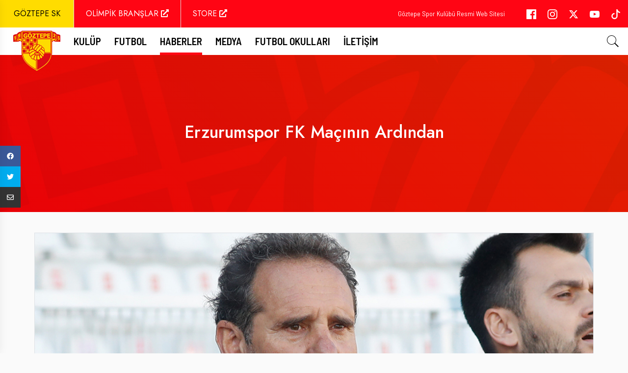

--- FILE ---
content_type: text/html; charset=utf-8
request_url: https://www.goztepe.org.tr/Haberler/futbol/2023/1/21/erzurumspor-fk-macinin-ardindan
body_size: 48265
content:

<!DOCTYPE html>
<html lang="tr">

<head>
    <meta charset="utf-8" />
    <meta name="viewport" content="width=device-width, initial-scale=1.0" />
    <meta http-equiv="X-UA-Compatible" content="IE=edge" />

    <meta name="google-site-verification" content="9zzUUbeZqm1_-Fwk7_77Jm2JJXWdivwPDAM8Y-sms2s" />
    <meta name="twitter:card" content="summary_large_image" />
    <meta name="twitter:site" content="@Goztepe" />
    <meta name="twitter:creator" content="@Goztepe" />

    <meta name="theme-color" content="#ff0514" />
    <meta name="msapplication-navbutton-color" content="#ff0514" />
    <meta name="apple-mobile-web-app-status-bar-style" content="#1c1c1c" />

    <title>
        Erzurumspor FK Ma&#xE7;&#x131;n&#x131;n Ard&#x131;ndan | Göztepe Spor Kulübü
    </title>

    <meta name="author" content="Evren Yeniev">
    <meta name="owner" content="info@onr.im" />
    <meta http-equiv="content-language" content="tr" />

    
    <meta property="og:description" content="Teknik Sorumlumuz &#x15E;akir &#xD6;zkay&#x131;mo&#x11F;lu, Erzurumspor FK kar&#x15F;&#x131;la&#x15F;mas&#x131;n&#x131;n ard&#x131;ndan de&#x11F;erlendirmelerde bulundu.&#xA;&#xA;" />
    <meta property="og:image" content="https://goztepe.org.tr//uploads/images/posts/20230121161939.jpg" />
    <meta property="og:url" content="https://www.goztepe.org.tr/haberler/futbol/2023/1/21/erzurumspor-fk-macinin-ardindan" />
    <meta property="og:type" content="article" />
    <meta property="og:title" content="Erzurumspor FK Ma&#xE7;&#x131;n&#x131;n Ard&#x131;ndan - Göztepe Spor Kulübü" />


    <!-- Favicon -->
    <link rel="shortcut icon" href="/dist/static/favicon/favicon.ico" type="image/x-icon" />
    <link rel="apple-touch-icon" href="/dist/static/favicon/apple-touch-icon.png" />
    <link rel="apple-touch-icon" sizes="57x57" href="/dist/static/favicon/apple-touch-icon-57x57.png" />
    <link rel="apple-touch-icon" sizes="72x72" href="/dist/static/favicon/apple-touch-icon-72x72.png" />
    <link rel="apple-touch-icon" sizes="76x76" href="/dist/static/favicon/apple-touch-icon-76x76.png" />
    <link rel="apple-touch-icon" sizes="114x114" href="/dist/static/favicon/apple-touch-icon-114x114.png" />
    <link rel="apple-touch-icon" sizes="120x120" href="/dist/static/favicon/apple-touch-icon-120x120.png" />
    <link rel="apple-touch-icon" sizes="144x144" href="/dist/static/favicon/apple-touch-icon-144x144.png" />
    <link rel="apple-touch-icon" sizes="152x152" href="/dist/static/favicon/apple-touch-icon-152x152.png" />

    
    <link href="/dist/css/site/post/detail/bundle.css?v=G45IfpETUSJZzVZPWLvwuc7KG9sbLm9jkDXRowQ549M" rel="stylesheet" />

</head>

<body>
    
<header class="header">
	<div class="header-top">
		<div class="container-fluid">
			<div class="header-top-wrapper">
				<div class="content-left">
					<ul class="header-list">
						<li class="item active">
							<a class="link logo " href="/">
								GÖZTEPE SK
							</a>
						</li>
						<li class="separation"></li>
						<li class="item">
							<a href="https://olimpik.goztepe.org.tr" target="_blank" class="link amateur">
								<span class="text">
									OLİMPİK BRANŞLAR
									<i class="fas fa-external-link-alt"></i>
								</span>
							</a>
						</li>
						<li class="separation"></li>
						<li class="item">
							<a href="https://www.gozgoz.com.tr" target="_blank" class="link store">
								<span class="text">
									STORE
									<i class="fas fa-external-link-alt"></i>
								</span>
							</a>
						</li>
					</ul>
				</div>
				<div class="content-right">
					<div class="page-title">
						<a href="#">
							Göztepe Spor Kulübü Resmi Web Sitesi
						</a>
					</div>
					<div class="social-media-accounts">
								<a href="https://www.facebook.com/Goztepe/" class="account facebook" target="_blank">
									<svg viewBox="0 0 16 16" xmlns="http://www.w3.org/2000/svg" fill-rule="evenodd" clip-rule="evenodd" stroke-linejoin="round" stroke-miterlimit="1.414" fill="#a4a4a4"><title>Facebook</title><path d="M15.117 0H.883C.395 0 0 .395 0 .883v14.234c0 .488.395.883.883.883h7.663V9.804H6.46V7.39h2.086V5.607c0-2.066 1.262-3.19 3.106-3.19.883 0 1.642.064 1.863.094v2.16h-1.28c-1 0-1.195.48-1.195 1.18v1.54h2.39l-.31 2.42h-2.08V16h4.077c.488 0 .883-.395.883-.883V.883C16 .395 15.605 0 15.117 0" fill-rule="nonzero"></path></svg>
								</a>
								<a href="https://instagram.com/Goztepe" class="account instagram" target="_blank">
									<svg viewBox="0 0 16 16" xmlns="http://www.w3.org/2000/svg" fill-rule="evenodd" clip-rule="evenodd" stroke-linejoin="round" stroke-miterlimit="1.414" fill="#a4a4a4"><title>Instagram</title><path d="M8 0C5.827 0 5.555.01 4.702.048 3.85.088 3.27.222 2.76.42c-.526.204-.973.478-1.417.923-.445.444-.72.89-.923 1.417-.198.51-.333 1.09-.372 1.942C.008 5.555 0 5.827 0 8s.01 2.445.048 3.298c.04.852.174 1.433.372 1.942.204.526.478.973.923 1.417.444.445.89.72 1.417.923.51.198 1.09.333 1.942.372.853.04 1.125.048 3.298.048s2.445-.01 3.298-.048c.852-.04 1.433-.174 1.942-.372.526-.204.973-.478 1.417-.923.445-.444.72-.89.923-1.417.198-.51.333-1.09.372-1.942.04-.853.048-1.125.048-3.298s-.01-2.445-.048-3.298c-.04-.852-.174-1.433-.372-1.942-.204-.526-.478-.973-.923-1.417-.444-.445-.89-.72-1.417-.923-.51-.198-1.09-.333-1.942-.372C10.445.008 10.173 0 8 0zm0 1.44c2.136 0 2.39.01 3.233.048.78.036 1.203.166 1.485.276.374.145.64.318.92.598.28.28.453.546.598.92.11.282.24.705.276 1.485.038.844.047 1.097.047 3.233s-.01 2.39-.05 3.233c-.04.78-.17 1.203-.28 1.485-.15.374-.32.64-.6.92-.28.28-.55.453-.92.598-.28.11-.71.24-1.49.276-.85.038-1.1.047-3.24.047s-2.39-.01-3.24-.05c-.78-.04-1.21-.17-1.49-.28-.38-.15-.64-.32-.92-.6-.28-.28-.46-.55-.6-.92-.11-.28-.24-.71-.28-1.49-.03-.84-.04-1.1-.04-3.23s.01-2.39.04-3.24c.04-.78.17-1.21.28-1.49.14-.38.32-.64.6-.92.28-.28.54-.46.92-.6.28-.11.7-.24 1.48-.28.85-.03 1.1-.04 3.24-.04zm0 2.452c-2.27 0-4.108 1.84-4.108 4.108 0 2.27 1.84 4.108 4.108 4.108 2.27 0 4.108-1.84 4.108-4.108 0-2.27-1.84-4.108-4.108-4.108zm0 6.775c-1.473 0-2.667-1.194-2.667-2.667 0-1.473 1.194-2.667 2.667-2.667 1.473 0 2.667 1.194 2.667 2.667 0 1.473-1.194 2.667-2.667 2.667zm5.23-6.937c0 .53-.43.96-.96.96s-.96-.43-.96-.96.43-.96.96-.96.96.43.96.96z"></path></svg>
								</a>
								<a href="https://www.x.com/Goztepe/" class="account twitter" target="_blank">
									<svg viewBox="0 0 24 24"><g><path d="M18.244 2.25h3.308l-7.227 8.26 8.502 11.24H16.17l-5.214-6.817L4.99 21.75H1.68l7.73-8.835L1.254 2.25H8.08l4.713 6.231zm-1.161 17.52h1.833L7.084 4.126H5.117z"></path></g></svg>
								</a>
								<a href="https://youtube.com/Goztepe" class="account youtube" target="_blank">
									<svg viewBox="0 0 16 16" xmlns="http://www.w3.org/2000/svg" fill-rule="evenodd" clip-rule="evenodd" stroke-linejoin="round" stroke-miterlimit="1.414" fill="#a4a4a4"><title>Instagram</title><path d="M0 7.345c0-1.294.16-2.59.16-2.59s.156-1.1.636-1.587c.608-.637 1.408-.617 1.764-.684C3.84 2.36 8 2.324 8 2.324s3.362.004 5.6.166c.314.038.996.04 1.604.678.48.486.636 1.588.636 1.588S16 6.05 16 7.346v1.258c0 1.296-.16 2.59-.16 2.59s-.156 1.102-.636 1.588c-.608.638-1.29.64-1.604.678-2.238.162-5.6.166-5.6.166s-4.16-.037-5.44-.16c-.356-.067-1.156-.047-1.764-.684-.48-.487-.636-1.587-.636-1.587S0 9.9 0 8.605v-1.26zm6.348 2.73V5.58l4.323 2.255-4.32 2.24z"></path></svg>
								</a>
								<a href="https://www.tiktok.com/@goztepesporkulubu" class="account tiktok" target="_blank">
									<svg viewBox="0 0 16 16" xmlns="http://www.w3.org/2000/svg" fill-rule="evenodd" clip-rule="evenodd" fill="#a4a4a4"><path d="M9 0h1.98c.144.715.54 1.617 1.235 2.512C12.895 3.389 13.797 4 15 4v2c-1.753 0-3.07-.814-4-1.829V11a5 5 0 1 1-5-5v2a3 3 0 1 0 3 3V0Z"></path> </svg>
								</a>
					</div>
				</div>
			</div>
		</div>
	</div>
	<div class="header-bottom">
		<div class="main-menu">
			<div class="container-fluid">
				<div class="header-bottom-wrapper">
					<div class="header-item-left">
						<div class="mobile-menu-wrapper">
							<a class="open-mobile-menu-button" type="button" href="#">
								<svg width="72px" height="72px" viewBox="0 0 72 72" id="emoji"
									xmlns="http://www.w3.org/2000/svg">
									<g id="color" />
									<g id="hair" />
									<g id="skin" />
									<g id="skin-shadow" />
									<g id="line">
										<line x1="16" x2="56" y1="26" y2="26" fill="none" stroke="#000000"
											stroke-linecap="round" stroke-linejoin="round" stroke-miterlimit="10"
											stroke-width="2" />
										<line x1="16" x2="56" y1="36" y2="36" fill="none" stroke="#000000"
											stroke-linecap="round" stroke-linejoin="round" stroke-miterlimit="10"
											stroke-width="2" />
										<line x1="16" x2="56" y1="46" y2="46" fill="none" stroke="#000000"
											stroke-linecap="round" stroke-linejoin="round" stroke-miterlimit="10"
											stroke-width="2" />
									</g>
								</svg>
							</a>
						</div>
					</div>
					<div class="header-inline-menu">
						<div class="logo-home">
							<a class="img-box" href="/">
								<img src="/dist/static/assets/site/logos/logo-md.png" alt="Göztepe Spor Kulübü Logo" />
							</a>
						</div>
					</div>
					<div class="header-item-center">
						<div class="overlay"></div>
						<nav class="menu">
							<div class="menu-mobile-header">
								<button type="button" class="menu-mobile-arrow">
									<i class="fas fa-chevron-left"></i>
								</button>
								<div class="menu-mobile-title"></div>
								<button type="button" class="menu-mobile-close">
									<i class="fas fa-times"></i>
								</button>
							</div>
							<ul class="menu-section">
								<li
									class="menu-item-has-children ">
									<a href="#">
										Kulüp
									</a>
									<div class="menu-subs menu-column-1">
										<ul>
											<li>
												<a href="/Kulup/Tarihce">
													Tarihçe
												</a>
											</li>
											<li>
												<a href="/Kulup/Isonem-Park-Gursel-Aksel-Spor-Ve-Saglikli-Yasam-Merkezi">
													ISONEM Park Gürsel Aksel Spor ve Sağlıklı Yaşam Merkezi
												</a>
											</li>
											<li>
												<a href="/Kulup/Sanal-Stadyum-Turu">
													Sanal Stadyum Turu
												</a>
											</li>
											<li>
												<a href="/Kulup/Kurumsal-Kimlik">
													Kurumsal Kimlik
												</a>
											</li>
											<li>
												<a href="/Kulup/Insan-Kaynaklari">
													İnsan Kaynakları
												</a>
											</li>
										</ul>
									</div>
								</li>
								<li
									class="menu-item-has-children ">
									<a href="#">
										FUTBOL
									</a>
									<div class="menu-subs menu-column-1">
										<ul>
											<li>
												<a href="/Futbol/erkek-a-takim/puan-durumu">
													Puan Durumu
												</a>
											</li>
											<li>
												<a href="/Futbol/erkek-a-takim/fikstur">
													Fikstür
												</a>
											</li>
											<li>
												<a href="/Futbol/erkek-a-takim/sporcular">
													Sporcular
												</a>
											</li>
											<li>
												<a href="/Futbol/erkek-a-takim/teknik-kadro">
													Teknik Kadro
												</a>
											</li>
										</ul>
									</div>
								</li>
								<li
									class="menu-item-has-children active">
									<a href="#">
										Haberler
									</a>
									<div class="menu-subs menu-column-1">
										<ul class="navigation-news-category-lists">
													<li>
														<a href="/Haberler/futbol">
															Futbol
														</a>
													</li>
													<li>
														<a href="/Haberler/genel">
															Genel
														</a>
													</li>

											<li>
												<a href="https://olimpik.goztepe.org.tr" target="_blank">
													Olimpik Branşlar
												</a>
											</li>
										</ul>
									</div>
								</li>
								<li
									class="menu-item-has-children ">
									<a href="#">
										Medya
									</a>
									<div class="menu-subs menu-column-1">
										<ul>
											<li>
												<a href="/Medya/Videolar">
													Videolar
												</a>
											</li>
											<li>
												<a href="/Medya/Galeriler">
													Galeriler
												</a>
											</li>
										</ul>
									</div>
								</li>
								<li class="menu-item ">
									<a href="/Futbol-Okullari">
										Futbol Okulları
									</a>
								</li>
								<li class="menu-item ">
									<a href="/Iletisim">
										İletişim
									</a>
								</li>
							</ul>
						</nav>
					</div>
					<div class="header-item-right">
						<div class="search-wrapper">
							<a href="#" type="button" class="open-search-form-button">
								<svg height="512px" id="search-menu-icon" style="enable-background:new 0 0 512 512;"
									version="1.1" viewBox="0 0 512 512" width="512px" xml:space="preserve"
									xmlns="http://www.w3.org/2000/svg" xmlns:xlink="http://www.w3.org/1999/xlink">
									<path
										d="M448.3,424.7L335,311.3c20.8-26,33.3-59.1,33.3-95.1c0-84.1-68.1-152.2-152-152.2c-84,0-152,68.2-152,152.2  s68.1,152.2,152,152.2c36.2,0,69.4-12.7,95.5-33.8L425,448L448.3,424.7z M120.1,312.6c-25.7-25.7-39.8-59.9-39.8-96.3  s14.2-70.6,39.8-96.3S180,80,216.3,80c36.3,0,70.5,14.2,96.2,39.9s39.8,59.9,39.8,96.3s-14.2,70.6-39.8,96.3  c-25.7,25.7-59.9,39.9-96.2,39.9C180,352.5,145.8,338.3,120.1,312.6z" />
								</svg>
							</a>
						</div>
					</div>
				</div>
			</div>
		</div>
	</div>
</header>

<div class="mobile-menu d-flex">
	<div class="mobile-menu-container">
		<div class="mobile-menu-header">
			<span class="menu">
				MENÜ
			</span>
			<a class="close-mobile-menu-button" type="button" href="#">
				<svg height="512px" id="Layer_1" style="enable-background:new 0 0 512 512;" version="1.1"
					viewBox="0 0 512 512" width="512px" xml:space="preserve" xmlns="http://www.w3.org/2000/svg"
					xmlns:xlink="http://www.w3.org/1999/xlink">
					<path
						d="M443.6,387.1L312.4,255.4l131.5-130c5.4-5.4,5.4-14.2,0-19.6l-37.4-37.6c-2.6-2.6-6.1-4-9.8-4c-3.7,0-7.2,1.5-9.8,4  L256,197.8L124.9,68.3c-2.6-2.6-6.1-4-9.8-4c-3.7,0-7.2,1.5-9.8,4L68,105.9c-5.4,5.4-5.4,14.2,0,19.6l131.5,130L68.4,387.1  c-2.6,2.6-4.1,6.1-4.1,9.8c0,3.7,1.4,7.2,4.1,9.8l37.4,37.6c2.7,2.7,6.2,4.1,9.8,4.1c3.5,0,7.1-1.3,9.8-4.1L256,313.1l130.7,131.1  c2.7,2.7,6.2,4.1,9.8,4.1c3.5,0,7.1-1.3,9.8-4.1l37.4-37.6c2.6-2.6,4.1-6.1,4.1-9.8C447.7,393.2,446.2,389.7,443.6,387.1z" />
				</svg>
			</a>
		</div>
		<div class="menu-wrapper">
			<div class="list-wrapper">
				<ul class="menu-ul">
					<li class="nav-item sub-menu">
						<input type="checkbox" id="menu-1" />
						<a href="#">
							Kulüp
						</a>
						<div class="child-menu menu-1">
							<a href="#" data-href="menu-1" class="menu-title back-to-main-menu">
								Geri
							</a>
							<ul class="menu-ul">
								<li class="nav-item">
									<a href="/Kulup/Tarihce">
										Tarihçe
									</a>
								</li>
								<li class="nav-item">
									<a href="/Kulup/Isonem-Park-Gursel-Aksel-Spor-Ve-Saglikli-Yasam-Merkezi">
										Isonem Park Gürsel Aksel Stadyumu
									</a>
								</li>
								<li class="nav-item">
									<a href="/Kulup/Sanal-Stadyum-Turu">
										Sanal Stadyum Turu
									</a>
								</li>
								<li class="nav-item">
									<a href="/Kulup/Kurumsal-Kimlik">
										Kurumsal Kimlik
									</a>
								</li>
								<li class="nav-item">
									<a href="/Kulup/Insan-Kaynaklari">
										İnsan Kaynakları
									</a>
								</li>
							</ul>
						</div>
					</li>
					<li class="nav-item">
						<a href="/Futbol/haberler">
							Futbol
						</a>
					</li>
					<li class="nav-item sub-menu">
						<input type="checkbox" id="menu-3" />
						<a href="#">
							Haberler
						</a>
						<div class="child-menu menu-3">
							<a href="#" data-href="menu-3" class="menu-title back-to-main-menu">
								Geri
							</a>
							<ul class="menu-ul">
										<li>
											<a href="/Haberler/futbol">
												Futbol
											</a>
										</li>
										<li>
											<a href="/Haberler/genel">
												Genel
											</a>
										</li>

								<li>
									<a href="https://olimpik.goztepe.org.tr" target="_blank">
										Olimpik Branşlar
									</a>
								</li>
							</ul>
						</div>
					</li>
					<li class="nav-item sub-menu">
						<input type="checkbox" id="menu-4" />
						<a href="#">
							Medya
						</a>
						<div class="child-menu menu-4">
							<a href="#" data-href="menu-4" class="menu-title back-to-main-menu">
								Geri
							</a>
							<ul class="menu-ul">
								<li class="nav-item">
									<a href="/Medya/Videolar">
										Videolar
									</a>
								</li>
								<li class="nav-item">
									<a href="/Medya/Galeriler">
										Galeriler
									</a>
								</li>
							</ul>
						</div>
					</li>
					<li class="nav-item">
						<a href="/Futbol-Okullari?seourl=Futbol">
							Futbol Okulları
						</a>
					</li>
					<li class="nav-item">
						<a href="https://www.gozgoz.com.tr" target="_blank">
							STORE
							<span class="icon">
								<i class="fas fa-external-link-alt"></i>
							</span>
						</a>
					</li>
					<li class="nav-item">
						<a href="https://olimpik.goztepe.org.tr" target="_blank">
							OLİMPİK BRANŞLAR
							<span class="icon">
								<i class="fas fa-external-link-alt"></i>
							</span>
						</a>
					</li>
				</ul>
			</div>
		</div>
		<div class="mobile-menu-footer">
			<div class="social-media-accounts">
						<div class="item">
							<a href="https://www.facebook.com/Goztepe/" class="account facebook" target="_blank">
								<svg viewBox="0 0 16 16" xmlns="http://www.w3.org/2000/svg" fill-rule="evenodd" clip-rule="evenodd" stroke-linejoin="round" stroke-miterlimit="1.414" fill="#a4a4a4"><title>Facebook</title><path d="M15.117 0H.883C.395 0 0 .395 0 .883v14.234c0 .488.395.883.883.883h7.663V9.804H6.46V7.39h2.086V5.607c0-2.066 1.262-3.19 3.106-3.19.883 0 1.642.064 1.863.094v2.16h-1.28c-1 0-1.195.48-1.195 1.18v1.54h2.39l-.31 2.42h-2.08V16h4.077c.488 0 .883-.395.883-.883V.883C16 .395 15.605 0 15.117 0" fill-rule="nonzero"></path></svg>
							</a>
						</div>
						<div class="item">
							<a href="https://instagram.com/Goztepe" class="account instagram" target="_blank">
								<svg viewBox="0 0 16 16" xmlns="http://www.w3.org/2000/svg" fill-rule="evenodd" clip-rule="evenodd" stroke-linejoin="round" stroke-miterlimit="1.414" fill="#a4a4a4"><title>Instagram</title><path d="M8 0C5.827 0 5.555.01 4.702.048 3.85.088 3.27.222 2.76.42c-.526.204-.973.478-1.417.923-.445.444-.72.89-.923 1.417-.198.51-.333 1.09-.372 1.942C.008 5.555 0 5.827 0 8s.01 2.445.048 3.298c.04.852.174 1.433.372 1.942.204.526.478.973.923 1.417.444.445.89.72 1.417.923.51.198 1.09.333 1.942.372.853.04 1.125.048 3.298.048s2.445-.01 3.298-.048c.852-.04 1.433-.174 1.942-.372.526-.204.973-.478 1.417-.923.445-.444.72-.89.923-1.417.198-.51.333-1.09.372-1.942.04-.853.048-1.125.048-3.298s-.01-2.445-.048-3.298c-.04-.852-.174-1.433-.372-1.942-.204-.526-.478-.973-.923-1.417-.444-.445-.89-.72-1.417-.923-.51-.198-1.09-.333-1.942-.372C10.445.008 10.173 0 8 0zm0 1.44c2.136 0 2.39.01 3.233.048.78.036 1.203.166 1.485.276.374.145.64.318.92.598.28.28.453.546.598.92.11.282.24.705.276 1.485.038.844.047 1.097.047 3.233s-.01 2.39-.05 3.233c-.04.78-.17 1.203-.28 1.485-.15.374-.32.64-.6.92-.28.28-.55.453-.92.598-.28.11-.71.24-1.49.276-.85.038-1.1.047-3.24.047s-2.39-.01-3.24-.05c-.78-.04-1.21-.17-1.49-.28-.38-.15-.64-.32-.92-.6-.28-.28-.46-.55-.6-.92-.11-.28-.24-.71-.28-1.49-.03-.84-.04-1.1-.04-3.23s.01-2.39.04-3.24c.04-.78.17-1.21.28-1.49.14-.38.32-.64.6-.92.28-.28.54-.46.92-.6.28-.11.7-.24 1.48-.28.85-.03 1.1-.04 3.24-.04zm0 2.452c-2.27 0-4.108 1.84-4.108 4.108 0 2.27 1.84 4.108 4.108 4.108 2.27 0 4.108-1.84 4.108-4.108 0-2.27-1.84-4.108-4.108-4.108zm0 6.775c-1.473 0-2.667-1.194-2.667-2.667 0-1.473 1.194-2.667 2.667-2.667 1.473 0 2.667 1.194 2.667 2.667 0 1.473-1.194 2.667-2.667 2.667zm5.23-6.937c0 .53-.43.96-.96.96s-.96-.43-.96-.96.43-.96.96-.96.96.43.96.96z"></path></svg>
							</a>
						</div>
						<div class="item">
							<a href="https://www.x.com/Goztepe/" class="account twitter" target="_blank">
								<svg viewBox="0 0 24 24"><g><path d="M18.244 2.25h3.308l-7.227 8.26 8.502 11.24H16.17l-5.214-6.817L4.99 21.75H1.68l7.73-8.835L1.254 2.25H8.08l4.713 6.231zm-1.161 17.52h1.833L7.084 4.126H5.117z"></path></g></svg>
							</a>
						</div>
						<div class="item">
							<a href="https://youtube.com/Goztepe" class="account youtube" target="_blank">
								<svg viewBox="0 0 16 16" xmlns="http://www.w3.org/2000/svg" fill-rule="evenodd" clip-rule="evenodd" stroke-linejoin="round" stroke-miterlimit="1.414" fill="#a4a4a4"><title>Instagram</title><path d="M0 7.345c0-1.294.16-2.59.16-2.59s.156-1.1.636-1.587c.608-.637 1.408-.617 1.764-.684C3.84 2.36 8 2.324 8 2.324s3.362.004 5.6.166c.314.038.996.04 1.604.678.48.486.636 1.588.636 1.588S16 6.05 16 7.346v1.258c0 1.296-.16 2.59-.16 2.59s-.156 1.102-.636 1.588c-.608.638-1.29.64-1.604.678-2.238.162-5.6.166-5.6.166s-4.16-.037-5.44-.16c-.356-.067-1.156-.047-1.764-.684-.48-.487-.636-1.587-.636-1.587S0 9.9 0 8.605v-1.26zm6.348 2.73V5.58l4.323 2.255-4.32 2.24z"></path></svg>
							</a>
						</div>
						<div class="item">
							<a href="https://www.tiktok.com/@goztepesporkulubu" class="account tiktok" target="_blank">
								<svg viewBox="0 0 16 16" xmlns="http://www.w3.org/2000/svg" fill-rule="evenodd" clip-rule="evenodd" fill="#a4a4a4"><path d="M9 0h1.98c.144.715.54 1.617 1.235 2.512C12.895 3.389 13.797 4 15 4v2c-1.753 0-3.07-.814-4-1.829V11a5 5 0 1 1-5-5v2a3 3 0 1 0 3 3V0Z"></path> </svg>
							</a>
						</div>
			</div>
		</div>
	</div>
</div>

<div class="search-menu d-flex align-items-end flex-column">
	<div class="search-form p-2 w-100">
		<div class="d-flex align-items-center justify-content-between">
			<h3 class="search-title text-dark">
				Site İçi Arama
			</h3>
			<div class="close-button-wrapper">
				<a href="#" class="close-search-form-button" type="button">
					<i class="fas fa-times fa-2x text-dark"></i>
				</a>
			</div>
		</div>
		<div class="d-flex mt-3">
			<div class="input-group mb-3">
				<input type="text" id="search-text" class="form-control" placeholder="Anahtar kelimeler"
					aria-label="Anahtar kelimeler" aria-describedby="search-button" />
				<div class="input-group-append">
					<button class="btn btn-dark" type="button" id="search-button">
						Ara
					</button>
				</div>
			</div>
		</div>
	</div>
</div>

    
<section class="page-heading d-none d-md-block">
    <div class="image-container"></div>
    <div class="container h-100">
        <div class="row align-items-center h-100 justify-content-center">
            <div class="post-info">
                <h1 class="post-title text-white">
                    Erzurumspor FK Ma&#xE7;&#x131;n&#x131;n Ard&#x131;ndan
                </h1>
            </div>
        </div>
    </div>
</section>

<section class="post-detail">
    <div class="container border bg-white my-md-5">
        <div class="row">
            <div class="col p-0">
                <div class="post-image-container">
                    <img alt="Erzurumspor FK Ma&#xE7;&#x131;n&#x131;n Ard&#x131;ndan"
                        class="lazyload img-fluid"
                        data-sizes="auto"
                        src="/dist/static/assets/site/lazy/post.jpg"
                        data-src="/uploads/images/posts/20230121161939.jpg?width=480&amp;height=300"
                        data-srcset="/uploads/images/posts/20230121161939.jpg?width=480&amp;height=300 240w, 
                        /uploads/images/posts/20230121161939.jpg?width=1024&amp;height=640 600w,
                        /uploads/images/posts/20230121161939.jpg?width=1400&amp;height=875 900w,
                        /uploads/images/posts/20230121161939.jpg 1200w,
                        /uploads/images/posts/20230121161939.jpg?width=1600&amp;height=1000 1600w" />
                </div>
            </div>
        </div>
        <div class="row">
            <div class="col">
                <div class="post-meta-container align-items-center d-flex py-4">
                    <a href="/Haberler/futbol">
                        <h4>
                            <span class="badge badge-danger">
                                Futbol
                            </span>
                        </h4>
                    </a>

                    <span class="publish-date">
                        <i class="far fa-calendar-check"></i>
                        21 Ocak 2023
                    </span>
                </div>
            </div>
        </div>
        <div class="row">
            <div class="col">
                <div class="post-body-container py-2">
                    <h1 class="post-title d-block d-sm-none">
                        Erzurumspor FK Ma&#xE7;&#x131;n&#x131;n Ard&#x131;ndan
                    </h1>

                    <div class="post-content">
                        <p>Teknik Sorumlumuz Şakir Özkayımoğlu, Erzurumspor FK karşılaşmasının ardından değerlendirmelerde bulundu.</p>

<p>"Erzurum'a gelirken geçen haftaki mağlubiyetten sonra mutlak galibiyet ve puan parolası ile gelmiştik. Çok önemli oyuncularımızdan İsmail Köybaşı ve Dino Arslanagic rahatsızlıklarından, Palmer sakatlığından, kalecimiz Ekrem ise cezalı olduğundan kadroda yoktu ama bugün sahada muhteşem bir Göztepe ruhu vardı. Akademimizin gururu Arda kardeşimiz penaltı kurtardı, şahane oynadı. Takımımız yürekten bir şekilde her şeyini sahaya vererek mücadele etti.</p>

<p>Buradan 3 puan ile İzmir'imize dönüyoruz. Puanımızı 27'ye yükselttik. Önümüzde önemli bir Bandırmaspor maçı var. Evimizde oynayacağımız son seyircisiz maçımız olacak. Sonrasında Gençlerbirliği deplasmanı ve taraftarlarımız ile buluşacağımız Boluspor maçı... Bizim açımızdan galibiyet muhteşem oldu. Şahane mücadele ettik. Evlatlarımız, Göztepe ruhunu, Göztepe armasını sahada en iyi şekilde temsil ettiler. Hepsini ayrı ayrı tebrik ediyorum."</p>

                    </div>
                </div>
            </div>
        </div>

    </div>
</section>

<ul id="floating-share-buttons">
    <li>
        <a href="#" 
            data-url="https://www.facebook.com/sharer/sharer.php?u=https://www.goztepe.org.tr/haberler/futbol/2023/1/21/erzurumspor-fk-macinin-ardindan&amp;title=Erzurumspor FK Ma&#xE7;&#x131;n&#x131;n Ard&#x131;ndan&amp;picture=https://goztepe.org.tr//uploads/images/posts/20230121161939.jpg"
            title="Facebook'ta Paylaş"
            class="open-share-window share-facebook">
            <i class="fab fa-facebook"></i>
        </a>
    </li>
    <li>
        <a href="#" 
            data-url="https://twitter.com/share?url=https://www.goztepe.org.tr/haberler/futbol/2023/1/21/erzurumspor-fk-macinin-ardindan&amp;text=Erzurumspor FK Ma&#xE7;&#x131;n&#x131;n Ard&#x131;ndan&amp;via=goztepe" 
            title="Twitter'da Paylaş"
            class="open-share-window share-twitter">
            <i class="fab fa-twitter"></i>
        </a>
    </li>
    <li>
        <a href="https://api.whatsapp.com/send?text=https://www.goztepe.org.tr/haberler/futbol/2023/1/21/erzurumspor-fk-macinin-ardindan" 
            target="_blank"
            title="Whatsapp'ta Paylaş"
            data-action="share/whatsapp/share"
            class="share-whatsapp">
            <i class="fab fa-whatsapp"></i>
        </a>
    </li>
    <li>
        <a href="mailto:?subject=Erzurumspor FK Ma&#xE7;&#x131;n&#x131;n Ard&#x131;ndan&amp;amp;body=G&#xF6;ztepe resmi sitesinde okuman&#x131; istedi&#x11F;im bir haber buldum. https://www.goztepe.org.tr/haberler/futbol/2023/1/21/erzurumspor-fk-macinin-ardindan" 
            title="Eposta İle Paylaş"
            class="share-mail">
            <i class="far fa-envelope"></i>
        </a>
    </li>
</ul>





    
<footer class="footer">
    <div class="container-fluid sponsors">
                <div class="partners first-line">
                        <div class="item white-logo">
                            <a href="https://www.isonem.com.tr?utm_source=goztepe.org.tr" target="_blank">
                                <img src="/dist/static/assets/site/partners/isonem.png?v=EbfUIcaxYPmfhUgra9LRq4gPcsmb_MQIkuTv-32GlKM" alt="ISONEM" />
                            </a>
                        </div>
                        <div class="item white-logo">
                            <a href="https://www.euroil.com.tr?utm_source=goztepe.org.tr" target="_blank">
                                <img src="/dist/static/assets/site/partners/euroil.png?v=cd-VnfFLt1j0lmEW4xvmtgcD3VSadiB336i-ivpNBys" alt="Euroil" />
                            </a>
                        </div>
                </div>
                <div class="partners second-line">
                        <div class="item white-logo">
                            <a href="https://www.bitalih.com?utm_source=goztepe.org.tr" target="_blank">
                                <img src="/dist/static/assets/site/partners/bitalih.png?v=yp09E98Hb9JfEALKzADWP6Qttb8WLbODdNfIXETxSGk" alt="Bi&#x27;Talih" />
                            </a>
                        </div>
                        <div class="item white-logo">
                            <a href="https://www.avek.com.tr?utm_source=goztepe.org.tr" target="_blank">
                                <img src="/dist/static/assets/site/partners/avek.png?v=-WO8Pg8i7jKHMJ4n2qYrSntWvPzUOAPLg8QZLXlPwNw" alt="Avek Otomotiv" />
                            </a>
                        </div>
                        <div class="item ">
                            <a href="https://avecrentacar.com?utm_source=goztepe.org.tr" target="_blank">
                                <img src="/dist/static/assets/site/partners/avec.png?v=eubQJ7JSRfu1yLOaB52VlRksMHfHV0OwE9fRk2OXbGY" alt="Avec Rent a Car" />
                            </a>
                        </div>
                        <div class="item white-logo">
                            <a href="https://www.osmanlimenkul.com.tr/?utm_source=goztepe.org.tr" target="_blank">
                                <img src="/dist/static/assets/site/partners/osmanliyatirim.png?v=iNw4CYUS3lV35M8FGsljDJ0tpvHS7YhoWr_Ejs3tXIg" alt="Osmanl&#x131; Yat&#x131;r&#x131;m" />
                            </a>
                        </div>
                        <div class="item white-logo">
                            <a href="https://www.tatilsepeti.com?utm_source=goztepe.org.tr" target="_blank">
                                <img src="/dist/static/assets/site/partners/tatilsepeti.png?v=4tjtISwxxGPSOUFJ90jYnrKyIXSG8CknxKU7iyItXaA" alt="Tatil Sepeti" />
                            </a>
                        </div>
                        <div class="item white-logo">
                            <a href="https://solaresenerji.com.tr?utm_source=goztepe.org.tr" target="_blank">
                                <img src="/dist/static/assets/site/partners/solares.png?v=n7cS4odkLeiDmW9Wu_qHeBA57z36_jH20uDycOATn34" alt="Solares Enerji" />
                            </a>
                        </div>
                        <div class="item white-logo">
                            <a href="https://www.hdisigorta.com.tr?utm_source=goztepe.org.tr" target="_blank">
                                <img src="/dist/static/assets/site/partners/hdi.png?v=1mZbnCf2UU7SXQY8uiyD6ryA601VaWIHrwVbyjhDkbQ" alt="HDI Sigorta" />
                            </a>
                        </div>
                        <div class="item white-logo">
                            <a href="https://www.pashainternational.com?utm_source=goztepe.org.tr" target="_blank">
                                <img src="/dist/static/assets/site/partners/pasha.png?v=aC91KK6FMqXCh-yb5ECWEonVAhMYs3q1NBeb7oM3Nv4" alt="Pasha" />
                            </a>
                        </div>
                        <div class="item white-logo">
                            <a href="https://www.medicana.com.tr?utm_source=goztepe.org.tr" target="_blank">
                                <img src="/dist/static/assets/site/partners/medicana.png?v=IqGGefmPIS2IJetaNFk4USw52jAu1Q2Jr8rKlxA6cx8" alt="Medicana" />
                            </a>
                        </div>
                </div>
                <div class="partners third-line">
                        <div class="item white-logo">
                            <a href="https://www.umbro.com?utm_source=goztepe.org.tr" target="_blank">
                                <img src="/dist/static/assets/site/partners/umbro.png?v=dCGcuF9M_mkbSjcQc4y2bRvTDDlXn4hIQBu1tiD6XTQ" alt="Umbro" />
                            </a>
                        </div>
                        <div class="item white-logo">
                            <a href="https://kaleseyahat.com.tr/?utm_source=goztepe.org.tr" target="_blank">
                                <img src="/dist/static/assets/site/partners/kale-seyahat.png?v=6FYvcBaQD1JfLr7LrRPIyhHJLAuqiLciCfrNp3BMSVQ" alt="Kale Seyahat" />
                            </a>
                        </div>
                        <div class="item white-logo">
                            <a href="https://sultanicecek.com.tr/tr?utm_source=goztepe.org.tr" target="_blank">
                                <img src="/dist/static/assets/site/partners/sultansu.png?v=bNOUMb1gG7xD9d89XT5N0OqsNYnxZSGowz0Ux01MQ4c" alt="Sultan Su" />
                            </a>
                        </div>
                        <div class="item white-logo">
                            <a href="https://diversey.com/?utm_source=goztepe.org.tr" target="_blank">
                                <img src="/dist/static/assets/site/partners/diversey.png?v=hcO-5OxMmcM1_BqMNIl1qUCjGToXX81144OFv0bdpQs" alt="Diversey" />
                            </a>
                        </div>
                </div>
                <div class="partners fourth-line">
                        <div class="item ">
                            <a href="https://www.emot.com.tr?utm_source=goztepe.org.tr" target="_blank">
                                <img src="/dist/static/assets/site/partners/emot.png?v=0R_BlWxjL5prnDSDtbWla0aO28VrBwKL22Tu5Rs7_AQ" alt="Emot" />
                            </a>
                        </div>
                        <div class="item white-logo">
                            <a href="https://www.birfikirmedya.com?utm_source=goztepe.org.tr" target="_blank">
                                <img src="/dist/static/assets/site/partners/birfikir.png?v=-5i1YhfGmjSgdEXuOTTcpGdQEEOfHiIGNfeQBbAHXJU" alt="BirFikir Medya" />
                            </a>
                        </div>
                </div>
    </div>
    <div class="container">
        <div class="social-media-accounts">
                    <div class="item">
                        <a href="https://www.facebook.com/Goztepe/" class="account facebook" target="_blank">
                            <svg viewBox="0 0 16 16" xmlns="http://www.w3.org/2000/svg" fill-rule="evenodd" clip-rule="evenodd" stroke-linejoin="round" stroke-miterlimit="1.414" fill="#a4a4a4"><title>Facebook</title><path d="M15.117 0H.883C.395 0 0 .395 0 .883v14.234c0 .488.395.883.883.883h7.663V9.804H6.46V7.39h2.086V5.607c0-2.066 1.262-3.19 3.106-3.19.883 0 1.642.064 1.863.094v2.16h-1.28c-1 0-1.195.48-1.195 1.18v1.54h2.39l-.31 2.42h-2.08V16h4.077c.488 0 .883-.395.883-.883V.883C16 .395 15.605 0 15.117 0" fill-rule="nonzero"></path></svg>
                        </a>
                    </div>
                    <div class="item">
                        <a href="https://instagram.com/Goztepe" class="account instagram" target="_blank">
                            <svg viewBox="0 0 16 16" xmlns="http://www.w3.org/2000/svg" fill-rule="evenodd" clip-rule="evenodd" stroke-linejoin="round" stroke-miterlimit="1.414" fill="#a4a4a4"><title>Instagram</title><path d="M8 0C5.827 0 5.555.01 4.702.048 3.85.088 3.27.222 2.76.42c-.526.204-.973.478-1.417.923-.445.444-.72.89-.923 1.417-.198.51-.333 1.09-.372 1.942C.008 5.555 0 5.827 0 8s.01 2.445.048 3.298c.04.852.174 1.433.372 1.942.204.526.478.973.923 1.417.444.445.89.72 1.417.923.51.198 1.09.333 1.942.372.853.04 1.125.048 3.298.048s2.445-.01 3.298-.048c.852-.04 1.433-.174 1.942-.372.526-.204.973-.478 1.417-.923.445-.444.72-.89.923-1.417.198-.51.333-1.09.372-1.942.04-.853.048-1.125.048-3.298s-.01-2.445-.048-3.298c-.04-.852-.174-1.433-.372-1.942-.204-.526-.478-.973-.923-1.417-.444-.445-.89-.72-1.417-.923-.51-.198-1.09-.333-1.942-.372C10.445.008 10.173 0 8 0zm0 1.44c2.136 0 2.39.01 3.233.048.78.036 1.203.166 1.485.276.374.145.64.318.92.598.28.28.453.546.598.92.11.282.24.705.276 1.485.038.844.047 1.097.047 3.233s-.01 2.39-.05 3.233c-.04.78-.17 1.203-.28 1.485-.15.374-.32.64-.6.92-.28.28-.55.453-.92.598-.28.11-.71.24-1.49.276-.85.038-1.1.047-3.24.047s-2.39-.01-3.24-.05c-.78-.04-1.21-.17-1.49-.28-.38-.15-.64-.32-.92-.6-.28-.28-.46-.55-.6-.92-.11-.28-.24-.71-.28-1.49-.03-.84-.04-1.1-.04-3.23s.01-2.39.04-3.24c.04-.78.17-1.21.28-1.49.14-.38.32-.64.6-.92.28-.28.54-.46.92-.6.28-.11.7-.24 1.48-.28.85-.03 1.1-.04 3.24-.04zm0 2.452c-2.27 0-4.108 1.84-4.108 4.108 0 2.27 1.84 4.108 4.108 4.108 2.27 0 4.108-1.84 4.108-4.108 0-2.27-1.84-4.108-4.108-4.108zm0 6.775c-1.473 0-2.667-1.194-2.667-2.667 0-1.473 1.194-2.667 2.667-2.667 1.473 0 2.667 1.194 2.667 2.667 0 1.473-1.194 2.667-2.667 2.667zm5.23-6.937c0 .53-.43.96-.96.96s-.96-.43-.96-.96.43-.96.96-.96.96.43.96.96z"></path></svg>
                        </a>
                    </div>
                    <div class="item">
                        <a href="https://www.x.com/Goztepe/" class="account twitter" target="_blank">
                            <svg viewBox="0 0 24 24"><g><path d="M18.244 2.25h3.308l-7.227 8.26 8.502 11.24H16.17l-5.214-6.817L4.99 21.75H1.68l7.73-8.835L1.254 2.25H8.08l4.713 6.231zm-1.161 17.52h1.833L7.084 4.126H5.117z"></path></g></svg>
                        </a>
                    </div>
                    <div class="item">
                        <a href="https://youtube.com/Goztepe" class="account youtube" target="_blank">
                            <svg viewBox="0 0 16 16" xmlns="http://www.w3.org/2000/svg" fill-rule="evenodd" clip-rule="evenodd" stroke-linejoin="round" stroke-miterlimit="1.414" fill="#a4a4a4"><title>Instagram</title><path d="M0 7.345c0-1.294.16-2.59.16-2.59s.156-1.1.636-1.587c.608-.637 1.408-.617 1.764-.684C3.84 2.36 8 2.324 8 2.324s3.362.004 5.6.166c.314.038.996.04 1.604.678.48.486.636 1.588.636 1.588S16 6.05 16 7.346v1.258c0 1.296-.16 2.59-.16 2.59s-.156 1.102-.636 1.588c-.608.638-1.29.64-1.604.678-2.238.162-5.6.166-5.6.166s-4.16-.037-5.44-.16c-.356-.067-1.156-.047-1.764-.684-.48-.487-.636-1.587-.636-1.587S0 9.9 0 8.605v-1.26zm6.348 2.73V5.58l4.323 2.255-4.32 2.24z"></path></svg>
                        </a>
                    </div>
                    <div class="item">
                        <a href="https://www.tiktok.com/@goztepesporkulubu" class="account tiktok" target="_blank">
                            <svg viewBox="0 0 16 16" xmlns="http://www.w3.org/2000/svg" fill-rule="evenodd" clip-rule="evenodd" fill="#a4a4a4"><path d="M9 0h1.98c.144.715.54 1.617 1.235 2.512C12.895 3.389 13.797 4 15 4v2c-1.753 0-3.07-.814-4-1.829V11a5 5 0 1 1-5-5v2a3 3 0 1 0 3 3V0Z"></path> </svg>
                        </a>
                    </div>
        </div>
    </div>
    <div class="footer-menu">
        <div class="container">
            <div class="row">
                <div class="col-6 col-md-4 col-lg">
                    <h1 class="title">
                        KULÜP
                    </h1>
                    <ul>
                        <li>
                            <a href="/Kulup/Tarihce">
                                Tarihçe
                            </a>
                        </li>
                        <li>
                            <a href="/Kulup/Isonem-Park-Gursel-Aksel-Spor-Ve-Saglikli-Yasam-Merkezi">
                                ISONEM Park Gürsel Aksel Spor ve Sağlıklı Yaşam Merkezi
                            </a>
                        </li>
                        <li>
                            <a href="/Kulup/Kurumsal-Kimlik">
                                Kurumsal Kimlik
                            </a>
                        </li>
                        <li>
                            <a href="/Kulup/Insan-Kaynaklari">
                                İnsan Kaynakları
                            </a>
                        </li>
                    </ul>
                </div>
                <div class="col-6 col-md-4 col-lg">
                    <h1 class="title">
                        FUTBOL
                    </h1>
                    <ul>
                        <li>
                            <a href="/Futbol/erkek-a-takim/puan-durumu">
                                Puan Durumu
                            </a>
                        </li>
                        <li>
                            <a href="/Futbol/erkek-a-takim/fikstur">
                                Fikstür
                            </a>
                        </li>
                        <li>
                            <a href="/Futbol/erkek-a-takim/sporcular">
                                Sporcular
                            </a>
                        </li>
                    </ul>
                </div>
                <div class="col-6 col-md-4 col-lg">
                    <h1 class="title">
                        HABERLER
                    </h1>
                    <ul>
                                <li>
                                    <a href="/Haberler/futbol">
                                        Futbol
                                    </a>
                                </li>
                                <li>
                                    <a href="/Haberler/genel">
                                        Genel
                                    </a>
                                </li>
                        <li>
                            <a href="https://olimpik.goztepe.org.tr" target="_blank">
                                Olimpik Branşlar
                                <span>
                                    <i class="fas fa-external-link-alt"></i>
                                </span>
                            </a>
                        </li>
                    </ul>
                </div>
                <div class="col-6 col-md-4 col-lg">
                    <h1 class="title">
                        MEDYA
                    </h1>
                    <ul>
                        <li>
                            <a href="/Medya/Videolar">
                                Videolar
                            </a>
                        </li>
                        <li>
                            <a href="/Medya/Galeriler">
                                Galeriler
                            </a>
                        </li>
                    </ul>
                </div>
                <div class="col-12 col-md-4 col-lg">
                    <a href="/Futbol-Okullari">
                        <h1 class="title">
                            FUTBOL OKULLARI
                        </h1>
                    </a>
                    <a href="/Iletisim">
                        <h1 class="title mt-4">
                            İLETİŞİM
                        </h1>
                    </a>
                    <a href="https://www.gozgoz.com.tr" target="_blank">
                        <h1 class="title mt-4">
                            STORE
                            <span class="icon">
                                <i class="fas fa-external-link-alt"></i>
                            </span>
                        </h1>
                    </a>
                </div>
            </div>
        </div>
    </div>
    <div class="container corporate">
        <div class="row">
            <div class="col-md-3 d-none d-md-block">
                <div class="logo">
                    <img src="/dist/static/assets/site/logos/logo-black-sm.png" \
                        alt="Göztepe Spor Kulübü Resmi Web Sitesi" />
                    <span class="title">
                        GÖZTEPE SK
                    </span>
                </div>
            </div>
            <div class="col-md-9">
                <ul class="footer-corporate-links">
                    <li class="item">
                        <a href="https://mths.ttr.com.tr/firmabilgileri.aspx?mersis=3196884485654526" target="_blank">
                            Bilgi Toplumu Hizmetleri
                        </a>
                    </li>
                    <li class="item">
                        <a href="/Bilgi-Toplulugu-Hizmetleri/Kisisel-Verilerin-Korunmasi">
                            Kişisel Verilerin Korunması
                        </a>
                    </li>
                    <li class="item">
                        <a href="/Bilgi-Toplulugu-Hizmetleri/Kalite-Politikasi">
                            Kalite Politikası
                        </a>
                    </li>
                    <li class="item">
                        <a href="/Bilgi-Toplulugu-Hizmetleri/Gizlilik-Politikasi">
                            Gizlilik Politikası
                        </a>
                    </li>
                </ul>
            </div>
        </div>
    </div>
    <div class="container">
        <div class="mobile-app-container">
            <div class="item">
                <a class="iphone" href="https://goztepesk.app.link/YwLsSvIISvb" rel="nofollow" target="_blank">
                    <img src="/dist/static/assets/site/mobile-apps/apple.png"
                        alt="Göztepe Spor Kulübü iPhone Uygulaması" />
                </a>
            </div>
            <div class="item">
                <a class="android" href="https://goztepesk.app.link/YwLsSvIISvb" rel="nofollow" target="_blank">
                    <img src="/dist/static/assets/site/mobile-apps/googleplay.png"
                        alt="Göztepe Spor Kulübü Android Uygulaması" />
                </a>
            </div>
        </div>
    </div>
    <div class="container">
        <div class="copyright-wrapper">
            <p class="copyright">
                Göztepe Spor Kulübü Resmi Web Sitesi
            </p>
            <p class="address">
                Göztepe Sportif Yatırımlar A.Ş. Mithatpaşa Caddesi No:1170 Güzelyalı İZMİR
            </p>
            <p class="phone">
                444 1 925
            </p>
        </div>
    </div>
    <div class="container">
        <div class="tech-partners-container">
            <div class="item">
                <a href="https://onar.im?utm_source=customer&utm_medium=footer-logo&utm_campaign=goztepe.org.tr"
                    target="_blank" title="Onarım IT Consultancy and Software Development Services">
                    <img src="/dist/static/assets/site/tech-partners/onarim.svg"
                        alt="Onarım IT Consultancy and Software Development Services?" class="onarim" />
                </a>
            </div>
            <div class="item">
                <a href="https://www.alastyr.com?utm_source=goztepe.org.tr" target="_blank"
                    title="Web Hosting, Alan Adı, Bayi Hosting ve Bulut Sunucu Çözümleri">
                    <img src="/dist/static/assets/site/tech-partners/alastyr-logo.png" alt="Alasytr" class="alastyr" />
                </a>
            </div>
        </div>
    </div>
    <hr class="colored" />
</footer>
    
    
    <script src="/dist/js/site/post/detail/bundle.js?v=ROk36woRAvr6atqIbGvneVodIker84c7jyBLu-bpgj0" charset="utf-8"></script>

</body>

</html>

--- FILE ---
content_type: image/svg+xml
request_url: https://www.goztepe.org.tr/dist/static/assets/site/tech-partners/onarim.svg
body_size: 7884
content:
<svg width="103.264" height="17.281" viewBox="0 0 103.264 17.281" xmlns="http://www.w3.org/2000/svg"><g id="svgGroup" stroke-linecap="round" fill-rule="nonzero" font-size="9pt" stroke="#1c1e54" stroke-width="0" fill="#ffffff" style="stroke:#1c1e54;stroke-width:0;fill:#ffffff"><path d="M 91.936 4.384 L 91.456 4.384 L 91.68 3.808 Q 92.034 2.982 92.851 2.211 A 7.31 7.31 0 0 1 92.992 2.08 A 8.119 8.119 0 0 1 94.911 0.809 A 9.188 9.188 0 0 1 95.136 0.704 Q 96.352 0.16 97.664 0.16 A 7.912 7.912 0 0 1 98.982 0.263 Q 99.696 0.384 100.271 0.647 A 3.895 3.895 0 0 1 100.992 1.072 A 4.995 4.995 0 0 1 102.703 3.41 A 6.034 6.034 0 0 1 102.736 3.504 A 9.416 9.416 0 0 1 103.184 5.494 A 12.083 12.083 0 0 1 103.264 6.912 L 103.264 15.648 Q 103.264 16.192 102.896 16.576 Q 102.528 16.96 101.984 16.96 Q 101.408 16.96 101.056 16.576 Q 100.704 16.192 100.704 15.648 L 100.704 6.976 A 7.316 7.316 0 0 0 100.6 5.718 A 5.821 5.821 0 0 0 100.336 4.72 A 3.475 3.475 0 0 0 99.691 3.611 A 3.244 3.244 0 0 0 99.152 3.12 A 2.851 2.851 0 0 0 98.257 2.695 Q 97.867 2.583 97.401 2.546 A 6.001 6.001 0 0 0 96.928 2.528 A 5.037 5.037 0 0 0 95.051 2.875 A 4.805 4.805 0 0 0 94.528 3.12 Q 93.44 3.712 92.8 4.72 Q 92.16 5.728 92.16 6.976 L 92.16 15.648 Q 92.16 16.192 91.808 16.576 Q 91.456 16.96 90.88 16.96 A 1.266 1.266 0 0 1 90.352 16.852 A 1.236 1.236 0 0 1 89.968 16.576 Q 89.6 16.192 89.6 15.648 L 89.6 6.88 A 7.572 7.572 0 0 0 89.507 5.665 A 5.907 5.907 0 0 0 89.264 4.688 Q 88.928 3.712 88.128 3.12 A 2.754 2.754 0 0 0 87.262 2.7 Q 86.879 2.587 86.421 2.549 A 5.94 5.94 0 0 0 85.92 2.528 A 4.781 4.781 0 0 0 84.074 2.882 A 4.588 4.588 0 0 0 83.584 3.12 Q 82.528 3.712 81.888 4.688 Q 81.248 5.664 81.248 6.88 L 81.248 15.648 Q 81.248 16.192 80.88 16.576 Q 80.512 16.96 79.968 16.96 A 1.266 1.266 0 0 1 79.44 16.852 A 1.236 1.236 0 0 1 79.056 16.576 Q 78.688 16.192 78.688 15.648 L 78.688 1.696 Q 78.688 1.152 79.056 0.784 Q 79.424 0.416 79.968 0.416 A 1.463 1.463 0 0 1 80.392 0.475 A 1.143 1.143 0 0 1 80.896 0.784 A 1.257 1.257 0 0 1 81.247 1.642 A 1.641 1.641 0 0 1 81.248 1.696 L 81.248 4.128 L 80.544 4.896 A 3.969 3.969 0 0 1 80.86 3.856 A 5.113 5.113 0 0 1 81.2 3.232 Q 81.728 2.4 82.56 1.696 Q 83.392 0.992 84.416 0.576 Q 85.44 0.16 86.592 0.16 A 7.015 7.015 0 0 1 88.109 0.316 Q 89.278 0.574 90.128 1.264 A 4.957 4.957 0 0 1 91.588 3.264 A 6.801 6.801 0 0 1 91.936 4.384 Z M 34.4 6.656 L 34.4 15.648 Q 34.4 16.192 34.032 16.576 Q 33.664 16.96 33.12 16.96 A 1.266 1.266 0 0 1 32.592 16.852 A 1.236 1.236 0 0 1 32.208 16.576 Q 31.84 16.192 31.84 15.648 L 31.84 6.72 Q 31.84 5.504 31.472 4.528 Q 31.104 3.552 30.256 2.96 A 2.988 2.988 0 0 0 29.364 2.547 Q 28.977 2.435 28.516 2.393 A 6.422 6.422 0 0 0 27.936 2.368 A 5.297 5.297 0 0 0 26.01 2.715 A 5.03 5.03 0 0 0 25.472 2.96 A 5.071 5.071 0 0 0 24.094 4.01 A 4.721 4.721 0 0 0 23.68 4.528 Q 23.008 5.504 23.008 6.72 L 23.008 15.648 Q 23.008 16.192 22.64 16.576 Q 22.272 16.96 21.728 16.96 A 1.266 1.266 0 0 1 21.2 16.852 A 1.236 1.236 0 0 1 20.816 16.576 Q 20.448 16.192 20.448 15.648 L 20.448 1.696 Q 20.448 1.152 20.816 0.784 Q 21.184 0.416 21.728 0.416 A 1.463 1.463 0 0 1 22.152 0.475 A 1.143 1.143 0 0 1 22.656 0.784 A 1.257 1.257 0 0 1 23.007 1.642 A 1.641 1.641 0 0 1 23.008 1.696 L 23.008 3.968 L 22.368 4.672 A 4.013 4.013 0 0 1 22.692 3.705 A 5.41 5.41 0 0 1 23.104 2.992 A 6.612 6.612 0 0 1 24.385 1.6 A 7.476 7.476 0 0 1 24.544 1.472 Q 25.408 0.8 26.464 0.4 Q 27.52 0 28.672 0 Q 30.209 0 31.282 0.447 A 4.069 4.069 0 0 1 32.096 0.896 Q 33.344 1.792 33.872 3.296 Q 34.4 4.8 34.4 6.656 Z M 54.048 1.536 L 54.048 15.648 Q 54.048 16.192 53.68 16.576 Q 53.312 16.96 52.768 16.96 Q 52.192 16.96 51.84 16.576 Q 51.488 16.192 51.488 15.648 L 51.488 12.608 L 52.096 12.544 A 2.432 2.432 0 0 1 51.992 13.229 Q 51.872 13.637 51.616 14.08 Q 51.136 14.912 50.304 15.632 Q 49.472 16.352 48.336 16.816 A 6.343 6.343 0 0 1 46.133 17.276 A 7.284 7.284 0 0 1 45.888 17.28 A 7.11 7.11 0 0 1 43.006 16.7 A 6.876 6.876 0 0 1 41.984 16.144 A 7.967 7.967 0 0 1 39.344 13.238 A 9.4 9.4 0 0 1 39.248 13.056 Q 38.24 11.104 38.24 8.608 Q 38.24 6.08 39.248 4.144 A 8.028 8.028 0 0 1 41.022 1.833 A 7.544 7.544 0 0 1 41.984 1.104 Q 43.712 0 45.824 0 A 7.441 7.441 0 0 1 47.693 0.229 A 6.663 6.663 0 0 1 48.384 0.448 A 6.96 6.96 0 0 1 49.929 1.258 A 6.259 6.259 0 0 1 50.448 1.664 Q 51.328 2.432 51.824 3.36 A 4.319 4.319 0 0 1 52.211 4.346 A 3.568 3.568 0 0 1 52.32 5.216 L 51.488 5.024 L 51.488 1.536 A 1.385 1.385 0 0 1 51.57 1.052 A 1.234 1.234 0 0 1 51.84 0.624 A 1.175 1.175 0 0 1 52.573 0.268 A 1.634 1.634 0 0 1 52.768 0.256 Q 53.312 0.256 53.68 0.624 Q 54.048 0.992 54.048 1.536 Z M 46.176 14.912 A 5.221 5.221 0 0 0 47.944 14.62 A 4.746 4.746 0 0 0 49.008 14.08 A 5.554 5.554 0 0 0 50.84 12 A 6.578 6.578 0 0 0 50.928 11.824 Q 51.616 10.4 51.616 8.608 Q 51.616 6.848 50.928 5.424 Q 50.24 4 49.008 3.184 A 4.928 4.928 0 0 0 46.522 2.378 A 6.049 6.049 0 0 0 46.176 2.368 A 5.241 5.241 0 0 0 44.316 2.693 A 4.868 4.868 0 0 0 43.376 3.168 A 5.445 5.445 0 0 0 41.553 5.16 A 6.512 6.512 0 0 0 41.44 5.376 A 6.625 6.625 0 0 0 40.812 7.456 A 8.492 8.492 0 0 0 40.736 8.608 A 8.018 8.018 0 0 0 40.942 10.458 A 6.646 6.646 0 0 0 41.424 11.824 A 5.763 5.763 0 0 0 42.661 13.534 A 5.424 5.424 0 0 0 43.344 14.08 A 4.878 4.878 0 0 0 45.904 14.906 A 5.979 5.979 0 0 0 46.176 14.912 Z M 58.784 15.648 L 58.784 1.696 Q 58.784 1.152 59.152 0.784 Q 59.52 0.416 60.064 0.416 A 1.463 1.463 0 0 1 60.488 0.475 A 1.143 1.143 0 0 1 60.992 0.784 A 1.257 1.257 0 0 1 61.343 1.642 A 1.641 1.641 0 0 1 61.344 1.696 L 61.344 5.92 L 60.96 5.248 Q 61.152 4.256 61.648 3.312 Q 62.144 2.368 62.912 1.616 Q 63.68 0.864 64.672 0.432 A 5.246 5.246 0 0 1 66.411 0.016 A 6.211 6.211 0 0 1 66.848 0 Q 67.552 0 68.144 0.336 A 1.373 1.373 0 0 1 68.456 0.573 A 0.979 0.979 0 0 1 68.736 1.28 A 2.035 2.035 0 0 1 68.705 1.648 Q 68.668 1.853 68.584 2.011 A 0.938 0.938 0 0 1 68.384 2.272 A 1.245 1.245 0 0 1 68.002 2.515 A 1.132 1.132 0 0 1 67.584 2.592 Q 67.168 2.592 66.784 2.416 A 1.773 1.773 0 0 0 66.411 2.296 Q 66.148 2.24 65.824 2.24 A 3.12 3.12 0 0 0 64.596 2.499 A 3.868 3.868 0 0 0 64.24 2.672 A 4.626 4.626 0 0 0 63.266 3.398 A 5.842 5.842 0 0 0 62.8 3.904 Q 62.144 4.704 61.744 5.712 A 5.764 5.764 0 0 0 61.346 7.729 A 6.56 6.56 0 0 0 61.344 7.872 L 61.344 15.648 Q 61.344 16.192 60.976 16.576 Q 60.608 16.96 60.064 16.96 A 1.266 1.266 0 0 1 59.536 16.852 A 1.236 1.236 0 0 1 59.152 16.576 Q 58.784 16.192 58.784 15.648 Z M 16.264 11.259 A 8.226 8.226 0 0 1 15.504 13.088 Q 14.4 15.04 12.528 16.16 A 7.954 7.954 0 0 1 8.682 17.274 A 9.525 9.525 0 0 1 8.32 17.28 A 8.382 8.382 0 0 1 5.32 16.751 A 7.87 7.87 0 0 1 4.096 16.16 Q 2.208 15.04 1.104 13.088 A 8.543 8.543 0 0 1 0.053 9.706 A 10.542 10.542 0 0 1 0 8.64 A 9.632 9.632 0 0 1 0.345 6.022 A 8.226 8.226 0 0 1 1.104 4.192 Q 2.208 2.24 4.096 1.12 Q 5.984 0 8.32 0 A 8.361 8.361 0 0 1 11.186 0.483 A 7.731 7.731 0 0 1 12.528 1.12 Q 14.4 2.24 15.504 4.192 A 8.543 8.543 0 0 1 16.555 7.574 A 10.542 10.542 0 0 1 16.608 8.64 A 9.632 9.632 0 0 1 16.264 11.259 Z M 14.048 8.64 A 7.763 7.763 0 0 0 13.863 6.909 A 6.136 6.136 0 0 0 13.296 5.376 Q 12.544 3.968 11.248 3.168 A 5.403 5.403 0 0 0 8.573 2.373 A 6.503 6.503 0 0 0 8.32 2.368 A 5.699 5.699 0 0 0 6.367 2.697 A 5.255 5.255 0 0 0 5.392 3.168 A 5.797 5.797 0 0 0 3.34 5.354 A 6.774 6.774 0 0 0 3.328 5.376 Q 2.56 6.784 2.56 8.64 A 7.376 7.376 0 0 0 2.771 10.436 A 6.057 6.057 0 0 0 3.328 11.872 Q 4.096 13.28 5.392 14.096 A 5.336 5.336 0 0 0 8.118 14.909 A 6.405 6.405 0 0 0 8.32 14.912 A 5.584 5.584 0 0 0 10.318 14.561 A 5.215 5.215 0 0 0 11.248 14.096 Q 12.544 13.28 13.296 11.872 Q 14.048 10.464 14.048 8.64 Z M 74.08 1.44 L 74.08 15.648 Q 74.08 16.192 73.712 16.576 Q 73.344 16.96 72.8 16.96 Q 72.224 16.96 71.872 16.576 Q 71.52 16.192 71.52 15.648 L 71.52 1.44 Q 71.52 0.896 71.888 0.528 Q 72.256 0.16 72.8 0.16 Q 73.344 0.16 73.712 0.528 Q 74.08 0.896 74.08 1.44 Z"/></g></svg>